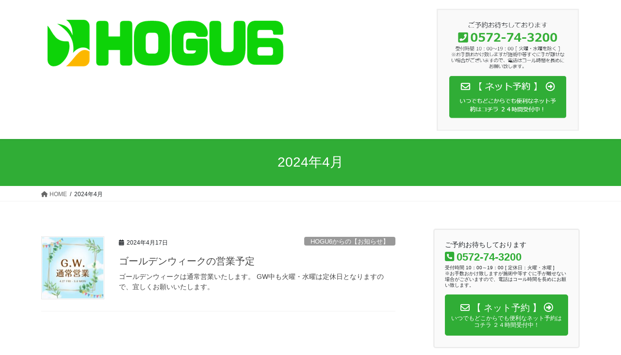

--- FILE ---
content_type: text/html; charset=UTF-8
request_url: https://hogu6.com/2024/04/
body_size: 8920
content:
<!DOCTYPE html><html dir="ltr" lang="ja" prefix="og: https://ogp.me/ns#"><head><meta charset="utf-8"><meta http-equiv="X-UA-Compatible" content="IE=edge"><meta name="viewport" content="width=device-width, initial-scale=1"><link media="all" href="https://hogu6.com/wp-content/cache/autoptimize/css/autoptimize_46828f23131e300d19a8643a7adabc36.css" rel="stylesheet"><title>4月, 2024 | HOGU6 （ほぐしっくす）【公式ホームページ】瑞浪市 土岐市 リラクゼーション マッサージ ストレッチ</title><meta name="robots" content="noindex, max-snippet:-1, max-image-preview:large, max-video-preview:-1" /><link rel="canonical" href="https://hogu6.com/2024/04/" /><meta name="generator" content="All in One SEO (AIOSEO) 4.6.2" /> <script type="application/ld+json" class="aioseo-schema">{"@context":"https:\/\/schema.org","@graph":[{"@type":"BreadcrumbList","@id":"https:\/\/hogu6.com\/2024\/04\/#breadcrumblist","itemListElement":[{"@type":"ListItem","@id":"https:\/\/hogu6.com\/#listItem","position":1,"name":"\u5bb6","item":"https:\/\/hogu6.com\/","nextItem":"https:\/\/hogu6.com\/2024\/#listItem"},{"@type":"ListItem","@id":"https:\/\/hogu6.com\/2024\/#listItem","position":2,"name":"2024","item":"https:\/\/hogu6.com\/2024\/","nextItem":"https:\/\/hogu6.com\/2024\/04\/#listItem","previousItem":"https:\/\/hogu6.com\/#listItem"},{"@type":"ListItem","@id":"https:\/\/hogu6.com\/2024\/04\/#listItem","position":3,"name":"4\u6708, 2024","previousItem":"https:\/\/hogu6.com\/2024\/#listItem"}]},{"@type":"CollectionPage","@id":"https:\/\/hogu6.com\/2024\/04\/#collectionpage","url":"https:\/\/hogu6.com\/2024\/04\/","name":"4\u6708, 2024 | HOGU6 \uff08\u307b\u3050\u3057\u3063\u304f\u3059\uff09\u3010\u516c\u5f0f\u30db\u30fc\u30e0\u30da\u30fc\u30b8\u3011\u745e\u6d6a\u5e02 \u571f\u5c90\u5e02 \u30ea\u30e9\u30af\u30bc\u30fc\u30b7\u30e7\u30f3 \u30de\u30c3\u30b5\u30fc\u30b8 \u30b9\u30c8\u30ec\u30c3\u30c1","inLanguage":"ja","isPartOf":{"@id":"https:\/\/hogu6.com\/#website"},"breadcrumb":{"@id":"https:\/\/hogu6.com\/2024\/04\/#breadcrumblist"}},{"@type":"Organization","@id":"https:\/\/hogu6.com\/#organization","name":"HOGU6\uff08\u307b\u3050\u3057\u3063\u304f\u3059\uff09","url":"https:\/\/hogu6.com\/","logo":{"@type":"ImageObject","url":"https:\/\/hogu6.com\/wp-content\/uploads\/2019\/11\/1_Primary_logo_on_transparent_512\u30c8\u30ea\u30df\u30f3\u30b0-e1600438770350.png","@id":"https:\/\/hogu6.com\/2024\/04\/#organizationLogo","width":150,"height":39,"caption":"\u745e\u6d6a\u5e02\u3000\u571f\u5c90\u5e02\u3000\u30ea\u30e9\u30af\u30bc\u30fc\u30b7\u30e7\u30f3\u30de\u30c3\u30b5\u30fc\u30b8\u3000HOGU6"},"image":{"@id":"https:\/\/hogu6.com\/2024\/04\/#organizationLogo"},"sameAs":["https:\/\/twitter.com\/hogu6miz"],"contactPoint":{"@type":"ContactPoint","telephone":"+81572743200","contactType":"Reservations"}},{"@type":"WebSite","@id":"https:\/\/hogu6.com\/#website","url":"https:\/\/hogu6.com\/","name":"HOGU6 \uff08\u307b\u3050\u3057\u3063\u304f\u3059\uff09\u3010\u516c\u5f0f\u30db\u30fc\u30e0\u30da\u30fc\u30b8\u3011\u745e\u6d6a\u5e02 \u571f\u5c90\u5e02 \u3000\u30ea\u30e9\u30af\u30bc\u30fc\u30b7\u30e7\u30f3 \u30de\u30c3\u30b5\u30fc\u30b8","description":"HOGU6 \uff08\u307b\u3050\u3057\u3063\u304f\u3059\uff09 \u745e\u6d6a\u5e02 \u571f\u5c90\u5e02\u3000\u30de\u30c3\u30b5\u30fc\u30b8\u3000\u30b9\u30c8\u30ec\u30c3\u30c1","inLanguage":"ja","publisher":{"@id":"https:\/\/hogu6.com\/#organization"}}]}</script> <link rel="alternate" type="application/rss+xml" title="HOGU6 （ほぐしっくす）【公式ホームページ】瑞浪市 土岐市 　リラクゼーション マッサージ　ストレッチ &raquo; フィード" href="https://hogu6.com/feed/" /><link rel="alternate" type="application/rss+xml" title="HOGU6 （ほぐしっくす）【公式ホームページ】瑞浪市 土岐市 　リラクゼーション マッサージ　ストレッチ &raquo; コメントフィード" href="https://hogu6.com/comments/feed/" />  <script type="text/javascript">window._wpemojiSettings = {"baseUrl":"https:\/\/s.w.org\/images\/core\/emoji\/14.0.0\/72x72\/","ext":".png","svgUrl":"https:\/\/s.w.org\/images\/core\/emoji\/14.0.0\/svg\/","svgExt":".svg","source":{"concatemoji":"https:\/\/hogu6.com\/wp-includes\/js\/wp-emoji-release.min.js?ver=6.4.7"}};
/*! This file is auto-generated */
!function(i,n){var o,s,e;function c(e){try{var t={supportTests:e,timestamp:(new Date).valueOf()};sessionStorage.setItem(o,JSON.stringify(t))}catch(e){}}function p(e,t,n){e.clearRect(0,0,e.canvas.width,e.canvas.height),e.fillText(t,0,0);var t=new Uint32Array(e.getImageData(0,0,e.canvas.width,e.canvas.height).data),r=(e.clearRect(0,0,e.canvas.width,e.canvas.height),e.fillText(n,0,0),new Uint32Array(e.getImageData(0,0,e.canvas.width,e.canvas.height).data));return t.every(function(e,t){return e===r[t]})}function u(e,t,n){switch(t){case"flag":return n(e,"\ud83c\udff3\ufe0f\u200d\u26a7\ufe0f","\ud83c\udff3\ufe0f\u200b\u26a7\ufe0f")?!1:!n(e,"\ud83c\uddfa\ud83c\uddf3","\ud83c\uddfa\u200b\ud83c\uddf3")&&!n(e,"\ud83c\udff4\udb40\udc67\udb40\udc62\udb40\udc65\udb40\udc6e\udb40\udc67\udb40\udc7f","\ud83c\udff4\u200b\udb40\udc67\u200b\udb40\udc62\u200b\udb40\udc65\u200b\udb40\udc6e\u200b\udb40\udc67\u200b\udb40\udc7f");case"emoji":return!n(e,"\ud83e\udef1\ud83c\udffb\u200d\ud83e\udef2\ud83c\udfff","\ud83e\udef1\ud83c\udffb\u200b\ud83e\udef2\ud83c\udfff")}return!1}function f(e,t,n){var r="undefined"!=typeof WorkerGlobalScope&&self instanceof WorkerGlobalScope?new OffscreenCanvas(300,150):i.createElement("canvas"),a=r.getContext("2d",{willReadFrequently:!0}),o=(a.textBaseline="top",a.font="600 32px Arial",{});return e.forEach(function(e){o[e]=t(a,e,n)}),o}function t(e){var t=i.createElement("script");t.src=e,t.defer=!0,i.head.appendChild(t)}"undefined"!=typeof Promise&&(o="wpEmojiSettingsSupports",s=["flag","emoji"],n.supports={everything:!0,everythingExceptFlag:!0},e=new Promise(function(e){i.addEventListener("DOMContentLoaded",e,{once:!0})}),new Promise(function(t){var n=function(){try{var e=JSON.parse(sessionStorage.getItem(o));if("object"==typeof e&&"number"==typeof e.timestamp&&(new Date).valueOf()<e.timestamp+604800&&"object"==typeof e.supportTests)return e.supportTests}catch(e){}return null}();if(!n){if("undefined"!=typeof Worker&&"undefined"!=typeof OffscreenCanvas&&"undefined"!=typeof URL&&URL.createObjectURL&&"undefined"!=typeof Blob)try{var e="postMessage("+f.toString()+"("+[JSON.stringify(s),u.toString(),p.toString()].join(",")+"));",r=new Blob([e],{type:"text/javascript"}),a=new Worker(URL.createObjectURL(r),{name:"wpTestEmojiSupports"});return void(a.onmessage=function(e){c(n=e.data),a.terminate(),t(n)})}catch(e){}c(n=f(s,u,p))}t(n)}).then(function(e){for(var t in e)n.supports[t]=e[t],n.supports.everything=n.supports.everything&&n.supports[t],"flag"!==t&&(n.supports.everythingExceptFlag=n.supports.everythingExceptFlag&&n.supports[t]);n.supports.everythingExceptFlag=n.supports.everythingExceptFlag&&!n.supports.flag,n.DOMReady=!1,n.readyCallback=function(){n.DOMReady=!0}}).then(function(){return e}).then(function(){var e;n.supports.everything||(n.readyCallback(),(e=n.source||{}).concatemoji?t(e.concatemoji):e.wpemoji&&e.twemoji&&(t(e.twemoji),t(e.wpemoji)))}))}((window,document),window._wpemojiSettings);</script> <script type="text/javascript" src="https://hogu6.com/wp-includes/js/jquery/jquery.min.js?ver=3.7.1" id="jquery-core-js"></script> <link rel="https://api.w.org/" href="https://hogu6.com/wp-json/" /><link rel="EditURI" type="application/rsd+xml" title="RSD" href="https://hogu6.com/xmlrpc.php?rsd" /><meta name="generator" content="WordPress 6.4.7" /> <noscript><style>.lazyload[data-src]{display:none !important;}</style></noscript><meta property="og:site_name" content="HOGU6 （ほぐしっくす）【公式ホームページ】瑞浪市 土岐市 　リラクゼーション マッサージ　ストレッチ" /><meta property="og:url" content="https://hogu6.com/2024/04/17/%e3%82%b4%e3%83%bc%e3%83%ab%e3%83%87%e3%83%b3%e3%82%a6%e3%82%a3%e3%83%bc%e3%82%af%e3%81%ae%e5%96%b6%e6%a5%ad%e4%ba%88%e5%ae%9a/" /><meta property="og:title" content="2024年4月 | HOGU6 （ほぐしっくす）【公式ホームページ】瑞浪市 土岐市 　リラクゼーション マッサージ　ストレッチ" /><meta property="og:description" content="2024年4月 の記事 HOGU6 （ほぐしっくす）【公式ホームページ】瑞浪市 土岐市 　リラクゼーション マッサージ　ストレッチ HOGU6 （ほぐしっくす） 瑞浪市 土岐市　マッサージ　ストレッチ" /><meta property="og:type" content="article" /><meta name="twitter:card" content="summary_large_image"><meta name="twitter:description" content="2024年4月 の記事 HOGU6 （ほぐしっくす）【公式ホームページ】瑞浪市 土岐市 　リラクゼーション マッサージ　ストレッチ HOGU6 （ほぐしっくす） 瑞浪市 土岐市　マッサージ　ストレッチ"><meta name="twitter:title" content="2024年4月 | HOGU6 （ほぐしっくす）【公式ホームページ】瑞浪市 土岐市 　リラクゼーション マッサージ　ストレッチ"><meta name="twitter:url" content="https://hogu6.com/2024/04/17/%e3%82%b4%e3%83%bc%e3%83%ab%e3%83%87%e3%83%b3%e3%82%a6%e3%82%a3%e3%83%bc%e3%82%af%e3%81%ae%e5%96%b6%e6%a5%ad%e4%ba%88%e5%ae%9a/"><meta name="twitter:domain" content="hogu6.com"><meta name="twitter:site" content="@hogu6miz"><link rel="icon" href="https://hogu6.com/wp-content/uploads/2019/11/cropped-1_Primary_logo_on_transparent_1024-1-32x32.png" sizes="32x32" /><link rel="icon" href="https://hogu6.com/wp-content/uploads/2019/11/cropped-1_Primary_logo_on_transparent_1024-1-192x192.png" sizes="192x192" /><link rel="apple-touch-icon" href="https://hogu6.com/wp-content/uploads/2019/11/cropped-1_Primary_logo_on_transparent_1024-1-180x180.png" /><meta name="msapplication-TileImage" content="https://hogu6.com/wp-content/uploads/2019/11/cropped-1_Primary_logo_on_transparent_1024-1-270x270.png" /></head><body class="archive date post-type-post sidebar-fix sidebar-fix-priority-top bootstrap4 device-pc fa_v6_css"> <a class="skip-link screen-reader-text" href="#main">コンテンツへスキップ</a> <a class="skip-link screen-reader-text" href="#vk-mobile-nav">ナビゲーションに移動</a><header class="siteHeader"><div class="container siteHeadContainer"><div class="navbar-header"><p class="navbar-brand siteHeader_logo"> <a href="https://hogu6.com/"> <span><img src="[data-uri]" alt="HOGU6 （ほぐしっくす）【公式ホームページ】瑞浪市 土岐市 　リラクゼーション マッサージ　ストレッチ" data-src="https://hogu6.com/wp-content/uploads/2019/11/1_Primary_logo_on_transparent_512トリミング.png" decoding="async" class="lazyload" data-eio-rwidth="512" data-eio-rheight="133" /><noscript><img src="https://hogu6.com/wp-content/uploads/2019/11/1_Primary_logo_on_transparent_512トリミング.png" alt="HOGU6 （ほぐしっくす）【公式ホームページ】瑞浪市 土岐市 　リラクゼーション マッサージ　ストレッチ" data-eio="l" /></noscript></span> </a></p><div class="logo-after"> <a href="https://ssv.onemorehand.jp/hogu6mizu//"target="_blank"><img src="[data-uri]" data-src="https://hogu6.com/wp-content/uploads/2020/09/インターネット予約　HOGU6.png" decoding="async" class="lazyload" data-eio-rwidth="540" data-eio-rheight="462"><noscript><img src="https://hogu6.com/wp-content/uploads/2020/09/インターネット予約　HOGU6.png" data-eio="l"></noscript></a></div></div></div></header><div class="section page-header"><div class="container"><div class="row"><div class="col-md-12"><h1 class="page-header_pageTitle"> 2024年4月</h1></div></div></div></div><div class="section breadSection"><div class="container"><div class="row"><ol class="breadcrumb" itemscope itemtype="https://schema.org/BreadcrumbList"><li id="panHome" itemprop="itemListElement" itemscope itemtype="http://schema.org/ListItem"><a itemprop="item" href="https://hogu6.com/"><span itemprop="name"><i class="fa fa-home"></i> HOME</span></a><meta itemprop="position" content="1" /></li><li><span>2024年4月</span><meta itemprop="position" content="2" /></li></ol></div></div></div><div class="section siteContent"><div class="container"><div class="row"><div class="col mainSection mainSection-col-two baseSection vk_posts-mainSection" id="main" role="main"><div class="postList"><article class="media"><div id="post-2639" class="post-2639 post type-post status-publish format-standard has-post-thumbnail hentry category-3"><div class="media-left postList_thumbnail"> <a href="https://hogu6.com/2024/04/17/%e3%82%b4%e3%83%bc%e3%83%ab%e3%83%87%e3%83%b3%e3%82%a6%e3%82%a3%e3%83%bc%e3%82%af%e3%81%ae%e5%96%b6%e6%a5%ad%e4%ba%88%e5%ae%9a/"> <img width="150" height="150" src="[data-uri]" class="media-object wp-post-image lazyload" alt="" decoding="async"   data-src="https://hogu6.com/wp-content/uploads/2024/04/293acc94488b76275bf95a304acf0c76-150x150.jpg" data-srcset="https://hogu6.com/wp-content/uploads/2024/04/293acc94488b76275bf95a304acf0c76-150x150.jpg 150w, https://hogu6.com/wp-content/uploads/2024/04/293acc94488b76275bf95a304acf0c76-300x300.jpg 300w, https://hogu6.com/wp-content/uploads/2024/04/293acc94488b76275bf95a304acf0c76-768x768.jpg 768w, https://hogu6.com/wp-content/uploads/2024/04/293acc94488b76275bf95a304acf0c76.jpg 1024w" data-sizes="auto" data-eio-rwidth="150" data-eio-rheight="150" /><noscript><img width="150" height="150" src="https://hogu6.com/wp-content/uploads/2024/04/293acc94488b76275bf95a304acf0c76-150x150.jpg" class="media-object wp-post-image" alt="" decoding="async" srcset="https://hogu6.com/wp-content/uploads/2024/04/293acc94488b76275bf95a304acf0c76-150x150.jpg 150w, https://hogu6.com/wp-content/uploads/2024/04/293acc94488b76275bf95a304acf0c76-300x300.jpg 300w, https://hogu6.com/wp-content/uploads/2024/04/293acc94488b76275bf95a304acf0c76-768x768.jpg 768w, https://hogu6.com/wp-content/uploads/2024/04/293acc94488b76275bf95a304acf0c76.jpg 1024w" sizes="(max-width: 150px) 100vw, 150px" data-eio="l" /></noscript> </a></div><div class="media-body"><div class="entry-meta"> <span class="published entry-meta_items">2024年4月17日</span> <span class="entry-meta_items entry-meta_updated">/ 最終更新日時 : <span class="updated">2024年4月18日</span></span> <span class="vcard author entry-meta_items entry-meta_items_author"><span class="fn">hogu6</span></span> <span class="entry-meta_items entry-meta_items_term"><a href="https://hogu6.com/category/%e3%81%8a%e7%9f%a5%e3%82%89%e3%81%9b/" class="btn btn-xs btn-primary entry-meta_items_term_button" style="background-color:#999999;border:none;">HOGU6からの【お知らせ】</a></span></div><h1 class="media-heading entry-title"><a href="https://hogu6.com/2024/04/17/%e3%82%b4%e3%83%bc%e3%83%ab%e3%83%87%e3%83%b3%e3%82%a6%e3%82%a3%e3%83%bc%e3%82%af%e3%81%ae%e5%96%b6%e6%a5%ad%e4%ba%88%e5%ae%9a/">ゴールデンウィークの営業予定</a></h1> <a href="https://hogu6.com/2024/04/17/%e3%82%b4%e3%83%bc%e3%83%ab%e3%83%87%e3%83%b3%e3%82%a6%e3%82%a3%e3%83%bc%e3%82%af%e3%81%ae%e5%96%b6%e6%a5%ad%e4%ba%88%e5%ae%9a/" class="media-body_excerpt"><p>ゴールデンウィークは通常営業いたします。 GW中も火曜・水曜は定休日となりますので、宜しくお願いいたします。</p> </a></div></div></article></div></div><div class="col subSection sideSection sideSection-col-two baseSection"><aside class="widget widget_vkexunit_contact_section" id="vkexunit_contact_section-3"><section class="veu_contact veu_contentAddSection vk_contact veu_card veu_contact-layout-horizontal"><div class="contact_frame veu_card_inner"><p class="contact_txt"><span class="contact_txt_catch">ご予約お待ちしております</span><span class="contact_txt_tel veu_color_txt_key"><i class="contact_txt_tel_icon fas fa-phone-square"></i>0572-74-3200</span><span class="contact_txt_time">受付時間 10：00～19：00 [ 定休日：火曜・水曜 ]<br /> ※お手数おかけ致しますが施術中等すぐに手が離せない場合がございますので、電話はコール時間を長めにお願い致します。</span></p><a href="https://ssv.onemorehand.jp/hogu6mizu/" class="btn btn-primary btn-lg contact_bt"><span class="contact_bt_txt"><i class="far fa-envelope"></i> 【 ネット予約 】 <i class="far fa-arrow-alt-circle-right"></i></span><span class="contact_bt_subTxt">いつでもどこからでも便利なネット予約はコチラ
２４時間受付中！</span></a></div></section></aside><aside class="widget widget_pages" id="pages-3"><h1 class="widget-title subSection-title">メニュー</h1><ul><li class="page_item page-item-24"><a href="https://hogu6.com/">ＴＯＰ</a></li><li class="page_item page-item-99"><a href="https://hogu6.com/%e3%81%94%e4%ba%88%e7%b4%84%e3%83%bb%e3%81%94%e6%9d%a5%e5%ba%97%e3%81%8b%e3%82%89%e3%81%ae%e6%b5%81%e3%82%8c/">ご予約・ご来店の流れ</a></li><li class="page_item page-item-85"><a href="https://hogu6.com/%e3%81%94%e4%ba%88%e7%b4%84/">ネット予約の取り方</a></li><li class="page_item page-item-10"><a href="https://hogu6.com/%e3%83%a1%e3%83%8b%e3%83%a5%e3%83%bc%ef%bc%86%e6%96%99%e9%87%91%e8%a1%a8/">メニュー＆料金表</a></li><li class="page_item page-item-1117"><a href="https://hogu6.com/%e3%82%b9%e3%83%88%e3%83%ac%e3%83%83%e3%83%81/">パートナーストレッチ</a></li><li class="page_item page-item-18"><a href="https://hogu6.com/%e3%81%8a%e5%ba%97%e6%83%85%e5%a0%b1/">店舗紹介・交通アクセスのご案内</a></li><li class="page_item page-item-20"><a href="https://hogu6.com/%e3%82%88%e3%81%8f%e3%81%82%e3%82%8b%e3%81%94%e8%b3%aa%e5%95%8f%e3%80%80q%ef%bc%86a/">よくあるご質問　Q＆A</a></li><li class="page_item page-item-144"><a href="https://hogu6.com/%e3%82%bb%e3%83%a9%e3%83%94%e3%82%b9%e3%83%88%e3%81%ae%e3%81%94%e7%b4%b9%e4%bb%8b/">HOGU6 施術者（スタッフ）の紹介</a></li><li class="page_item page-item-113"><a href="https://hogu6.com/line%e5%8f%8b%e9%81%94%e8%bf%bd%e5%8a%a0/">HOGU6　LINE公式アカウント</a></li><li class="page_item page-item-22"><a href="https://hogu6.com/%e3%83%a1%e3%83%87%e3%82%a3%e3%82%a2%e6%8e%b2%e8%bc%89%e6%83%85%e5%a0%b1/">メディア掲載</a></li><li class="page_item page-item-1465"><a href="https://hogu6.com/%e7%89%b9%e5%ae%9a%e5%95%86%e5%8f%96%e5%bc%95%e6%b3%95%e3%81%ab%e5%9f%ba%e3%81%a5%e3%81%8f%e8%a8%98%e8%bc%89/">特定商取引法に基づく記載</a></li></ul></aside><aside class="widget widget_text" id="text-7"><h1 class="widget-title subSection-title">Instagram</h1><div class="textwidget"><p><a href="https://www.instagram.com/hogu6_miz/"><img decoding="async" class="alignnone wp-image-2233 lazyload" src="[data-uri]" alt="" width="40" height="40"   data-src="https://hogu6.com/wp-content/uploads/2023/07/e8ca5ff79791f985f43ea16e2d28cbe0.png" data-srcset="https://hogu6.com/wp-content/uploads/2023/07/e8ca5ff79791f985f43ea16e2d28cbe0.png 512w, https://hogu6.com/wp-content/uploads/2023/07/e8ca5ff79791f985f43ea16e2d28cbe0-300x300.png 300w, https://hogu6.com/wp-content/uploads/2023/07/e8ca5ff79791f985f43ea16e2d28cbe0-150x150.png 150w" data-sizes="auto" data-eio-rwidth="512" data-eio-rheight="512" /><noscript><img decoding="async" class="alignnone wp-image-2233" src="https://hogu6.com/wp-content/uploads/2023/07/e8ca5ff79791f985f43ea16e2d28cbe0.png" alt="" width="40" height="40" srcset="https://hogu6.com/wp-content/uploads/2023/07/e8ca5ff79791f985f43ea16e2d28cbe0.png 512w, https://hogu6.com/wp-content/uploads/2023/07/e8ca5ff79791f985f43ea16e2d28cbe0-300x300.png 300w, https://hogu6.com/wp-content/uploads/2023/07/e8ca5ff79791f985f43ea16e2d28cbe0-150x150.png 150w" sizes="(max-width: 40px) 100vw, 40px" data-eio="l" /></noscript></a></p><p>&nbsp;</p></div></aside><aside class="widget widget_postlist"><h1 class="subSection-title">最近の投稿</h1><div class="media"><div class="media-left postList_thumbnail"> <a href="https://hogu6.com/2026/01/17/%e7%a8%b2%e8%8d%b7%e6%b8%a9%e6%b3%89%e3%80%80%e4%b8%8d%e8%80%81%e8%8d%98/"> <img width="150" height="150" src="[data-uri]" class="attachment-thumbnail size-thumbnail wp-post-image lazyload" alt="" decoding="async" data-src="https://hogu6.com/wp-content/uploads/2026/01/a82f693e8a05565895716059b756181b-150x150.jpg" data-eio-rwidth="150" data-eio-rheight="150" /><noscript><img width="150" height="150" src="https://hogu6.com/wp-content/uploads/2026/01/a82f693e8a05565895716059b756181b-150x150.jpg" class="attachment-thumbnail size-thumbnail wp-post-image" alt="" decoding="async" data-eio="l" /></noscript> </a></div><div class="media-body"><h4 class="media-heading"><a href="https://hogu6.com/2026/01/17/%e7%a8%b2%e8%8d%b7%e6%b8%a9%e6%b3%89%e3%80%80%e4%b8%8d%e8%80%81%e8%8d%98/">稲荷温泉　不老荘</a></h4><div class="published entry-meta_items">2026年1月17日</div></div></div><div class="media"><div class="media-left postList_thumbnail"> <a href="https://hogu6.com/2026/01/09/%e7%86%b1%e7%94%b0%e7%a5%9e%e5%ae%ae/"> <img width="150" height="150" src="[data-uri]" class="attachment-thumbnail size-thumbnail wp-post-image lazyload" alt="" decoding="async" data-src="https://hogu6.com/wp-content/uploads/2026/01/0d6b9cf09963c863249af1388787ae5c-150x150.jpg" data-eio-rwidth="150" data-eio-rheight="150" /><noscript><img width="150" height="150" src="https://hogu6.com/wp-content/uploads/2026/01/0d6b9cf09963c863249af1388787ae5c-150x150.jpg" class="attachment-thumbnail size-thumbnail wp-post-image" alt="" decoding="async" data-eio="l" /></noscript> </a></div><div class="media-body"><h4 class="media-heading"><a href="https://hogu6.com/2026/01/09/%e7%86%b1%e7%94%b0%e7%a5%9e%e5%ae%ae/">熱田神宮</a></h4><div class="published entry-meta_items">2026年1月9日</div></div></div><div class="media"><div class="media-left postList_thumbnail"> <a href="https://hogu6.com/2025/12/14/%e5%b9%b4%e6%9c%ab%e5%b9%b4%e5%a7%8b%e3%80%80%e5%96%b6%e6%a5%ad%e4%ba%88%e5%ae%9a%e3%81%ae%e3%81%8a%e7%9f%a5%e3%82%89%e3%81%9b/"> <img width="150" height="150" src="[data-uri]" class="attachment-thumbnail size-thumbnail wp-post-image lazyload" alt="" decoding="async" data-src="https://hogu6.com/wp-content/uploads/2025/12/f1f3d4e189460114754415fdad5b78c0-150x150.jpg" data-eio-rwidth="150" data-eio-rheight="150" /><noscript><img width="150" height="150" src="https://hogu6.com/wp-content/uploads/2025/12/f1f3d4e189460114754415fdad5b78c0-150x150.jpg" class="attachment-thumbnail size-thumbnail wp-post-image" alt="" decoding="async" data-eio="l" /></noscript> </a></div><div class="media-body"><h4 class="media-heading"><a href="https://hogu6.com/2025/12/14/%e5%b9%b4%e6%9c%ab%e5%b9%b4%e5%a7%8b%e3%80%80%e5%96%b6%e6%a5%ad%e4%ba%88%e5%ae%9a%e3%81%ae%e3%81%8a%e7%9f%a5%e3%82%89%e3%81%9b/">年末年始　営業予定のお知らせ</a></h4><div class="published entry-meta_items">2025年12月14日</div></div></div><div class="media"><div class="media-left postList_thumbnail"> <a href="https://hogu6.com/2025/11/28/2025%e5%b9%b4%e3%80%80%e5%b9%b4%e6%9c%ab%e3%81%ae%e5%96%b6%e6%a5%ad%e4%ba%88%e5%ae%9a%e3%81%ae%e3%81%8a%e7%9f%a5%e3%82%89%e3%81%9b/"> <img width="150" height="150" src="[data-uri]" class="attachment-thumbnail size-thumbnail wp-post-image lazyload" alt="" decoding="async"   data-src="https://hogu6.com/wp-content/uploads/2025/11/d123cfc0724bcf756d432e6dcdc16536-150x150.jpg" data-srcset="https://hogu6.com/wp-content/uploads/2025/11/d123cfc0724bcf756d432e6dcdc16536-150x150.jpg 150w, https://hogu6.com/wp-content/uploads/2025/11/d123cfc0724bcf756d432e6dcdc16536-300x300.jpg 300w, https://hogu6.com/wp-content/uploads/2025/11/d123cfc0724bcf756d432e6dcdc16536-768x768.jpg 768w, https://hogu6.com/wp-content/uploads/2025/11/d123cfc0724bcf756d432e6dcdc16536.jpg 1024w" data-sizes="auto" data-eio-rwidth="150" data-eio-rheight="150" /><noscript><img width="150" height="150" src="https://hogu6.com/wp-content/uploads/2025/11/d123cfc0724bcf756d432e6dcdc16536-150x150.jpg" class="attachment-thumbnail size-thumbnail wp-post-image" alt="" decoding="async" srcset="https://hogu6.com/wp-content/uploads/2025/11/d123cfc0724bcf756d432e6dcdc16536-150x150.jpg 150w, https://hogu6.com/wp-content/uploads/2025/11/d123cfc0724bcf756d432e6dcdc16536-300x300.jpg 300w, https://hogu6.com/wp-content/uploads/2025/11/d123cfc0724bcf756d432e6dcdc16536-768x768.jpg 768w, https://hogu6.com/wp-content/uploads/2025/11/d123cfc0724bcf756d432e6dcdc16536.jpg 1024w" sizes="(max-width: 150px) 100vw, 150px" data-eio="l" /></noscript> </a></div><div class="media-body"><h4 class="media-heading"><a href="https://hogu6.com/2025/11/28/2025%e5%b9%b4%e3%80%80%e5%b9%b4%e6%9c%ab%e3%81%ae%e5%96%b6%e6%a5%ad%e4%ba%88%e5%ae%9a%e3%81%ae%e3%81%8a%e7%9f%a5%e3%82%89%e3%81%9b/">2025年　年末の営業予定のお知らせ</a></h4><div class="published entry-meta_items">2025年11月28日</div></div></div><div class="media"><div class="media-left postList_thumbnail"> <a href="https://hogu6.com/2025/11/26/%e6%9b%bd%e6%9c%a8%e5%85%ac%e5%9c%92%e3%80%80%e7%b4%85%e8%91%89%ef%bc%88%e7%b4%85%e8%91%89%e3%82%b9%e3%83%9d%e3%83%83%e3%83%88%ef%bc%89/"> <img width="150" height="150" src="[data-uri]" class="attachment-thumbnail size-thumbnail wp-post-image lazyload" alt="" decoding="async" data-src="https://hogu6.com/wp-content/uploads/2025/11/a4ff379d973102446ac753b76411d44d-150x150.jpg" data-eio-rwidth="150" data-eio-rheight="150" /><noscript><img width="150" height="150" src="https://hogu6.com/wp-content/uploads/2025/11/a4ff379d973102446ac753b76411d44d-150x150.jpg" class="attachment-thumbnail size-thumbnail wp-post-image" alt="" decoding="async" data-eio="l" /></noscript> </a></div><div class="media-body"><h4 class="media-heading"><a href="https://hogu6.com/2025/11/26/%e6%9b%bd%e6%9c%a8%e5%85%ac%e5%9c%92%e3%80%80%e7%b4%85%e8%91%89%ef%bc%88%e7%b4%85%e8%91%89%e3%82%b9%e3%83%9d%e3%83%83%e3%83%88%ef%bc%89/">曽木公園　紅葉（紅葉スポット）</a></h4><div class="published entry-meta_items">2025年11月26日</div></div></div><div class="media"><div class="media-left postList_thumbnail"> <a href="https://hogu6.com/2025/10/20/%e7%9a%ae%e8%86%9a%e7%a7%91%e3%81%ab%e8%a1%8c%e3%81%a3%e3%81%9f%e8%a9%b1%e3%81%a7%e3%81%99%e3%81%8c%e7%9a%ae%e8%86%9a%e3%81%a0%e3%81%91%e3%81%98%e3%82%83%e3%81%aa%e3%81%8f%e3%80%81%e7%ad%8b%e8%86%9c/"> <img width="150" height="150" src="[data-uri]" class="attachment-thumbnail size-thumbnail wp-post-image lazyload" alt="" decoding="async" data-src="https://hogu6.com/wp-content/uploads/2025/10/6ab747f5e2a8510286330e1c2850b7c0-150x150.jpg" data-eio-rwidth="150" data-eio-rheight="150" /><noscript><img width="150" height="150" src="https://hogu6.com/wp-content/uploads/2025/10/6ab747f5e2a8510286330e1c2850b7c0-150x150.jpg" class="attachment-thumbnail size-thumbnail wp-post-image" alt="" decoding="async" data-eio="l" /></noscript> </a></div><div class="media-body"><h4 class="media-heading"><a href="https://hogu6.com/2025/10/20/%e7%9a%ae%e8%86%9a%e7%a7%91%e3%81%ab%e8%a1%8c%e3%81%a3%e3%81%9f%e8%a9%b1%e3%81%a7%e3%81%99%e3%81%8c%e7%9a%ae%e8%86%9a%e3%81%a0%e3%81%91%e3%81%98%e3%82%83%e3%81%aa%e3%81%8f%e3%80%81%e7%ad%8b%e8%86%9c/">皮膚科に行った話ですが皮膚だけじゃなく、筋膜・腱・筋肉の老化の話</a></h4><div class="published entry-meta_items">2025年10月20日</div></div></div><div class="media"><div class="media-left postList_thumbnail"> <a href="https://hogu6.com/2025/09/01/%e9%a3%9b%e9%a8%a8%e9%ab%98%e5%b1%b1%e3%80%80%e7%b4%99%e7%b5%b5%e9%a6%ac%e3%80%80%e9%a6%ac%e9%a0%ad%e7%b5%b5%e9%a6%ac%e5%b8%82/"> <img width="150" height="150" src="[data-uri]" class="attachment-thumbnail size-thumbnail wp-post-image lazyload" alt="" decoding="async" data-src="https://hogu6.com/wp-content/uploads/2025/09/9592b316d9aa91cece0d4dc356fbb133-150x150.jpg" data-eio-rwidth="150" data-eio-rheight="150" /><noscript><img width="150" height="150" src="https://hogu6.com/wp-content/uploads/2025/09/9592b316d9aa91cece0d4dc356fbb133-150x150.jpg" class="attachment-thumbnail size-thumbnail wp-post-image" alt="" decoding="async" data-eio="l" /></noscript> </a></div><div class="media-body"><h4 class="media-heading"><a href="https://hogu6.com/2025/09/01/%e9%a3%9b%e9%a8%a8%e9%ab%98%e5%b1%b1%e3%80%80%e7%b4%99%e7%b5%b5%e9%a6%ac%e3%80%80%e9%a6%ac%e9%a0%ad%e7%b5%b5%e9%a6%ac%e5%b8%82/">飛騨高山　紙絵馬　馬頭絵馬市</a></h4><div class="published entry-meta_items">2025年9月1日</div></div></div><div class="media"><div class="media-left postList_thumbnail"> <a href="https://hogu6.com/2025/08/18/8%e6%9c%8823%e6%97%a5%ef%bc%88%e5%9c%9f%ef%bc%89%e4%bc%91%e6%a5%ad%e6%97%a5%e3%81%a7%e3%81%99/"> <img width="150" height="150" src="[data-uri]" class="attachment-thumbnail size-thumbnail wp-post-image lazyload" alt="" decoding="async"   data-src="https://hogu6.com/wp-content/uploads/2025/08/4dfcfb33e3cd31d782c0c0366803b909-150x150.jpg" data-srcset="https://hogu6.com/wp-content/uploads/2025/08/4dfcfb33e3cd31d782c0c0366803b909-150x150.jpg 150w, https://hogu6.com/wp-content/uploads/2025/08/4dfcfb33e3cd31d782c0c0366803b909-300x300.jpg 300w, https://hogu6.com/wp-content/uploads/2025/08/4dfcfb33e3cd31d782c0c0366803b909-768x768.jpg 768w, https://hogu6.com/wp-content/uploads/2025/08/4dfcfb33e3cd31d782c0c0366803b909.jpg 1024w" data-sizes="auto" data-eio-rwidth="150" data-eio-rheight="150" /><noscript><img width="150" height="150" src="https://hogu6.com/wp-content/uploads/2025/08/4dfcfb33e3cd31d782c0c0366803b909-150x150.jpg" class="attachment-thumbnail size-thumbnail wp-post-image" alt="" decoding="async" srcset="https://hogu6.com/wp-content/uploads/2025/08/4dfcfb33e3cd31d782c0c0366803b909-150x150.jpg 150w, https://hogu6.com/wp-content/uploads/2025/08/4dfcfb33e3cd31d782c0c0366803b909-300x300.jpg 300w, https://hogu6.com/wp-content/uploads/2025/08/4dfcfb33e3cd31d782c0c0366803b909-768x768.jpg 768w, https://hogu6.com/wp-content/uploads/2025/08/4dfcfb33e3cd31d782c0c0366803b909.jpg 1024w" sizes="(max-width: 150px) 100vw, 150px" data-eio="l" /></noscript> </a></div><div class="media-body"><h4 class="media-heading"><a href="https://hogu6.com/2025/08/18/8%e6%9c%8823%e6%97%a5%ef%bc%88%e5%9c%9f%ef%bc%89%e4%bc%91%e6%a5%ad%e6%97%a5%e3%81%a7%e3%81%99/">8月23日（土）休業日です</a></h4><div class="published entry-meta_items">2025年8月18日</div></div></div><div class="media"><div class="media-left postList_thumbnail"> <a href="https://hogu6.com/2025/08/06/%e3%81%8a%e7%9b%86%e4%bc%91%e3%81%bf%e3%82%82%e9%80%9a%e5%b8%b8%e5%96%b6%e6%a5%ad%e3%81%97%e3%81%be%e3%81%99/"> <img width="150" height="150" src="[data-uri]" class="attachment-thumbnail size-thumbnail wp-post-image lazyload" alt="" decoding="async"   data-src="https://hogu6.com/wp-content/uploads/2025/08/e95b4cc7bb2e5f174a621048eafab611-150x150.jpg" data-srcset="https://hogu6.com/wp-content/uploads/2025/08/e95b4cc7bb2e5f174a621048eafab611-150x150.jpg 150w, https://hogu6.com/wp-content/uploads/2025/08/e95b4cc7bb2e5f174a621048eafab611-300x300.jpg 300w, https://hogu6.com/wp-content/uploads/2025/08/e95b4cc7bb2e5f174a621048eafab611-768x768.jpg 768w, https://hogu6.com/wp-content/uploads/2025/08/e95b4cc7bb2e5f174a621048eafab611.jpg 1024w" data-sizes="auto" data-eio-rwidth="150" data-eio-rheight="150" /><noscript><img width="150" height="150" src="https://hogu6.com/wp-content/uploads/2025/08/e95b4cc7bb2e5f174a621048eafab611-150x150.jpg" class="attachment-thumbnail size-thumbnail wp-post-image" alt="" decoding="async" srcset="https://hogu6.com/wp-content/uploads/2025/08/e95b4cc7bb2e5f174a621048eafab611-150x150.jpg 150w, https://hogu6.com/wp-content/uploads/2025/08/e95b4cc7bb2e5f174a621048eafab611-300x300.jpg 300w, https://hogu6.com/wp-content/uploads/2025/08/e95b4cc7bb2e5f174a621048eafab611-768x768.jpg 768w, https://hogu6.com/wp-content/uploads/2025/08/e95b4cc7bb2e5f174a621048eafab611.jpg 1024w" sizes="(max-width: 150px) 100vw, 150px" data-eio="l" /></noscript> </a></div><div class="media-body"><h4 class="media-heading"><a href="https://hogu6.com/2025/08/06/%e3%81%8a%e7%9b%86%e4%bc%91%e3%81%bf%e3%82%82%e9%80%9a%e5%b8%b8%e5%96%b6%e6%a5%ad%e3%81%97%e3%81%be%e3%81%99/">お盆休みも通常営業します</a></h4><div class="published entry-meta_items">2025年8月6日</div></div></div><div class="media"><div class="media-left postList_thumbnail"> <a href="https://hogu6.com/2025/07/04/%e7%91%9e%e6%b5%aa%e5%b8%82%e3%81%ae%e3%82%b3%e3%83%b3%e3%83%86%e3%83%8a%e3%83%9b%e3%83%86%e3%83%ab/"> <img width="150" height="150" src="[data-uri]" class="attachment-thumbnail size-thumbnail wp-post-image lazyload" alt="" decoding="async" data-src="https://hogu6.com/wp-content/uploads/2025/07/287b8f89ad77749c1bf004034aaf0c30-150x150.jpg" data-eio-rwidth="150" data-eio-rheight="150" /><noscript><img width="150" height="150" src="https://hogu6.com/wp-content/uploads/2025/07/287b8f89ad77749c1bf004034aaf0c30-150x150.jpg" class="attachment-thumbnail size-thumbnail wp-post-image" alt="" decoding="async" data-eio="l" /></noscript> </a></div><div class="media-body"><h4 class="media-heading"><a href="https://hogu6.com/2025/07/04/%e7%91%9e%e6%b5%aa%e5%b8%82%e3%81%ae%e3%82%b3%e3%83%b3%e3%83%86%e3%83%8a%e3%83%9b%e3%83%86%e3%83%ab/">瑞浪市のコンテナホテル</a></h4><div class="published entry-meta_items">2025年7月4日</div></div></div></aside><aside class="widget widget_categories widget_link_list"><nav class="localNav"><h1 class="subSection-title">カテゴリー</h1><ul><li class="cat-item cat-item-3"><a href="https://hogu6.com/category/%e3%81%8a%e7%9f%a5%e3%82%89%e3%81%9b/">HOGU6からの【お知らせ】</a></li><li class="cat-item cat-item-1"><a href="https://hogu6.com/category/%e6%9c%aa%e5%88%86%e9%a1%9e/">HOGU6の日々ほぐしブログ</a></li></ul></nav></aside><aside class="widget widget_archive widget_link_list"><nav class="localNav"><h1 class="subSection-title">アーカイブ</h1><ul><li><a href='https://hogu6.com/2026/01/'>2026年1月</a></li><li><a href='https://hogu6.com/2025/12/'>2025年12月</a></li><li><a href='https://hogu6.com/2025/11/'>2025年11月</a></li><li><a href='https://hogu6.com/2025/10/'>2025年10月</a></li><li><a href='https://hogu6.com/2025/09/'>2025年9月</a></li><li><a href='https://hogu6.com/2025/08/'>2025年8月</a></li><li><a href='https://hogu6.com/2025/07/'>2025年7月</a></li><li><a href='https://hogu6.com/2025/06/'>2025年6月</a></li><li><a href='https://hogu6.com/2025/05/'>2025年5月</a></li><li><a href='https://hogu6.com/2025/04/'>2025年4月</a></li><li><a href='https://hogu6.com/2025/03/'>2025年3月</a></li><li><a href='https://hogu6.com/2025/02/'>2025年2月</a></li><li><a href='https://hogu6.com/2025/01/'>2025年1月</a></li><li><a href='https://hogu6.com/2024/12/'>2024年12月</a></li><li><a href='https://hogu6.com/2024/11/'>2024年11月</a></li><li><a href='https://hogu6.com/2024/08/'>2024年8月</a></li><li><a href='https://hogu6.com/2024/06/'>2024年6月</a></li><li><a href='https://hogu6.com/2024/05/'>2024年5月</a></li><li><a href='https://hogu6.com/2024/04/' aria-current="page">2024年4月</a></li><li><a href='https://hogu6.com/2024/03/'>2024年3月</a></li><li><a href='https://hogu6.com/2024/02/'>2024年2月</a></li><li><a href='https://hogu6.com/2024/01/'>2024年1月</a></li><li><a href='https://hogu6.com/2023/12/'>2023年12月</a></li><li><a href='https://hogu6.com/2023/11/'>2023年11月</a></li><li><a href='https://hogu6.com/2023/09/'>2023年9月</a></li><li><a href='https://hogu6.com/2023/08/'>2023年8月</a></li><li><a href='https://hogu6.com/2023/07/'>2023年7月</a></li><li><a href='https://hogu6.com/2023/06/'>2023年6月</a></li><li><a href='https://hogu6.com/2023/05/'>2023年5月</a></li><li><a href='https://hogu6.com/2023/04/'>2023年4月</a></li><li><a href='https://hogu6.com/2023/03/'>2023年3月</a></li><li><a href='https://hogu6.com/2023/02/'>2023年2月</a></li><li><a href='https://hogu6.com/2023/01/'>2023年1月</a></li><li><a href='https://hogu6.com/2022/12/'>2022年12月</a></li><li><a href='https://hogu6.com/2022/09/'>2022年9月</a></li><li><a href='https://hogu6.com/2022/08/'>2022年8月</a></li><li><a href='https://hogu6.com/2022/07/'>2022年7月</a></li><li><a href='https://hogu6.com/2022/06/'>2022年6月</a></li><li><a href='https://hogu6.com/2022/05/'>2022年5月</a></li><li><a href='https://hogu6.com/2022/04/'>2022年4月</a></li><li><a href='https://hogu6.com/2022/03/'>2022年3月</a></li><li><a href='https://hogu6.com/2022/02/'>2022年2月</a></li><li><a href='https://hogu6.com/2022/01/'>2022年1月</a></li><li><a href='https://hogu6.com/2021/12/'>2021年12月</a></li><li><a href='https://hogu6.com/2021/11/'>2021年11月</a></li><li><a href='https://hogu6.com/2021/10/'>2021年10月</a></li><li><a href='https://hogu6.com/2021/09/'>2021年9月</a></li><li><a href='https://hogu6.com/2021/08/'>2021年8月</a></li><li><a href='https://hogu6.com/2021/07/'>2021年7月</a></li><li><a href='https://hogu6.com/2021/06/'>2021年6月</a></li><li><a href='https://hogu6.com/2021/05/'>2021年5月</a></li><li><a href='https://hogu6.com/2021/04/'>2021年4月</a></li><li><a href='https://hogu6.com/2021/03/'>2021年3月</a></li><li><a href='https://hogu6.com/2021/02/'>2021年2月</a></li><li><a href='https://hogu6.com/2021/01/'>2021年1月</a></li><li><a href='https://hogu6.com/2020/12/'>2020年12月</a></li><li><a href='https://hogu6.com/2020/11/'>2020年11月</a></li><li><a href='https://hogu6.com/2020/10/'>2020年10月</a></li><li><a href='https://hogu6.com/2020/09/'>2020年9月</a></li><li><a href='https://hogu6.com/2020/08/'>2020年8月</a></li><li><a href='https://hogu6.com/2020/05/'>2020年5月</a></li><li><a href='https://hogu6.com/2020/03/'>2020年3月</a></li><li><a href='https://hogu6.com/2019/12/'>2019年12月</a></li></ul></nav></aside></div></div></div></div><footer class="section siteFooter"><div class="container sectionBox copySection text-center"><p>Copyright &copy; HOGU6 （ほぐしっくす）【公式ホームページ】瑞浪市 土岐市 　リラクゼーション マッサージ　ストレッチ All Rights Reserved.</p><p>Powered by <a href="https://wordpress.org/">WordPress</a> with <a href="https://wordpress.org/themes/lightning/" target="_blank" title="Free WordPress Theme Lightning">Lightning Theme</a> &amp; <a href="https://wordpress.org/plugins/vk-all-in-one-expansion-unit/" target="_blank">VK All in One Expansion Unit</a></p></div></footer><div id="vk-mobile-nav-menu-btn" class="vk-mobile-nav-menu-btn">MENU</div><div class="vk-mobile-nav vk-mobile-nav-drop-in" id="vk-mobile-nav"><aside class="widget vk-mobile-nav-widget widget_vkexunit_contact_section" id="vkexunit_contact_section-4"><section class="veu_contact veu_contentAddSection vk_contact veu_card veu_contact-layout-horizontal"><div class="contact_frame veu_card_inner"><p class="contact_txt"><span class="contact_txt_catch">ご予約お待ちしております</span><span class="contact_txt_tel veu_color_txt_key"><i class="contact_txt_tel_icon fas fa-phone-square"></i>0572-74-3200</span><span class="contact_txt_time">受付時間 10：00～19：00 [ 定休日：火曜・水曜 ]<br /> ※お手数おかけ致しますが施術中等すぐに手が離せない場合がございますので、電話はコール時間を長めにお願い致します。</span></p><a href="https://ssv.onemorehand.jp/hogu6mizu/" class="btn btn-primary btn-lg contact_bt"><span class="contact_bt_txt"><i class="far fa-envelope"></i> 【 ネット予約 】 <i class="far fa-arrow-alt-circle-right"></i></span><span class="contact_bt_subTxt">いつでもどこからでも便利なネット予約はコチラ
２４時間受付中！</span></a></div></section></aside><nav class="vk-mobile-nav-menu-outer" role="navigation"><ul id="menu-%e3%83%a1%e3%82%a4%e3%83%b3%e3%83%a1%e3%83%8b%e3%83%a5%e3%83%bc" class="vk-menu-acc menu"><li id="menu-item-597" class="menu-item menu-item-type-post_type menu-item-object-page menu-item-home menu-item-597"><a href="https://hogu6.com/">ＴＯＰ</a></li><li id="menu-item-390" class="menu-item menu-item-type-post_type menu-item-object-page menu-item-390"><a href="https://hogu6.com/%e3%82%bb%e3%83%a9%e3%83%94%e3%82%b9%e3%83%88%e3%81%ae%e3%81%94%e7%b4%b9%e4%bb%8b/">HOGU6 施術者（スタッフ）の紹介</a></li><li id="menu-item-141" class="menu-item menu-item-type-post_type menu-item-object-page menu-item-141"><a href="https://hogu6.com/%e3%83%a1%e3%83%8b%e3%83%a5%e3%83%bc%ef%bc%86%e6%96%99%e9%87%91%e8%a1%a8/">メニュー＆料金表</a></li><li id="menu-item-137" class="menu-item menu-item-type-post_type menu-item-object-page menu-item-137"><a href="https://hogu6.com/%e3%81%94%e4%ba%88%e7%b4%84%e3%83%bb%e3%81%94%e6%9d%a5%e5%ba%97%e3%81%8b%e3%82%89%e3%81%ae%e6%b5%81%e3%82%8c/">ご予約・ご来店の流れ</a></li><li id="menu-item-139" class="menu-item menu-item-type-post_type menu-item-object-page menu-item-139"><a href="https://hogu6.com/%e3%82%88%e3%81%8f%e3%81%82%e3%82%8b%e3%81%94%e8%b3%aa%e5%95%8f%e3%80%80q%ef%bc%86a/">よくあるご質問　Q＆A</a></li><li id="menu-item-140" class="menu-item menu-item-type-post_type menu-item-object-page menu-item-140"><a href="https://hogu6.com/%e3%81%8a%e5%ba%97%e6%83%85%e5%a0%b1/">店舗紹介・交通アクセスのご案内</a></li><li id="menu-item-136" class="menu-item menu-item-type-post_type menu-item-object-page menu-item-136"><a href="https://hogu6.com/line%e5%8f%8b%e9%81%94%e8%bf%bd%e5%8a%a0/">LINE公式アカウント友達追加</a></li><li id="menu-item-1120" class="menu-item menu-item-type-post_type menu-item-object-page menu-item-1120"><a href="https://hogu6.com/%e3%82%b9%e3%83%88%e3%83%ac%e3%83%83%e3%83%81/">パートナーストレッチ</a></li></ul></nav></div><a href="#top" id="page_top" class="page_top_btn">PAGE TOP</a><script type="text/javascript" id="eio-lazy-load-js-before">var eio_lazy_vars = {"exactdn_domain":"","skip_autoscale":0,"threshold":0};</script> <script type="text/javascript" id="contact-form-7-js-extra">var wpcf7 = {"api":{"root":"https:\/\/hogu6.com\/wp-json\/","namespace":"contact-form-7\/v1"}};</script> <script type="text/javascript" id="vkExUnit_master-js-js-extra">var vkExOpt = {"ajax_url":"https:\/\/hogu6.com\/wp-admin\/admin-ajax.php","hatena_entry":"https:\/\/hogu6.com\/wp-json\/vk_ex_unit\/v1\/hatena_entry\/","facebook_entry":"https:\/\/hogu6.com\/wp-json\/vk_ex_unit\/v1\/facebook_entry\/","facebook_count_enable":"","entry_count":"1","entry_from_post":""};</script> <script type="text/javascript" id="lightning-js-js-extra">var lightningOpt = {"header_scrool":"1"};</script> <script defer src="https://hogu6.com/wp-content/cache/autoptimize/js/autoptimize_634d7745ce3d516e3c76ce5798acc316.js"></script></body></html>